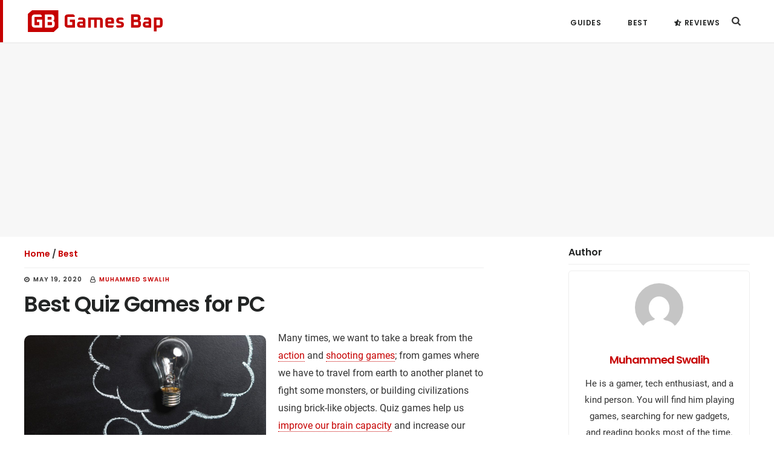

--- FILE ---
content_type: text/css
request_url: https://www.gamesbap.com/wp-content/cache/min/1/wp-content/themes/digital-pro/style.css?ver=1764945937
body_size: 9020
content:
html{font-family:sans-serif;-ms-text-size-adjust:100%;-webkit-text-size-adjust:100%}body{margin:0}article,aside,details,figcaption,figure,footer,header,hgroup,main,nav,section,summary{display:block}audio,canvas,progress,video{display:inline-block;vertical-align:baseline}audio:not([controls]){display:none;height:0}[hidden],template{display:none}a{background:0 0}a:active,a:hover{outline:0}abbr[title]{border-bottom:1px dotted}b,strong{font-weight:600}dfn{font-style:italic}h1{font-size:3.6rem;margin:.67em 0}mark{background:#ff0;color:#5b5e5e}small{font-size:80%}sub,sup{font-size:75%;line-height:0;position:relative;vertical-align:baseline}sup{top:-.5em}sub{bottom:-.25em}img{border:0}svg:not(:root){overflow:hidden}figure{margin:1em 40px}hr{-moz-box-sizing:content-box;box-sizing:content-box;height:0}pre{overflow:auto}code,kbd,pre,samp{font-family:monospace,monospace;font-size:1em}button,input,optgroup,select,textarea{color:inherit;font:inherit;margin:0}button{overflow:visible}button,select{text-transform:none}button,html input[type=button],input[type=reset],input[type=submit]{-webkit-appearance:button;cursor:pointer}button[disabled],html input[disabled]{cursor:default}button::-moz-focus-inner,input::-moz-focus-inner{border:0;padding:0}input{line-height:normal}input[type=checkbox],input[type=radio]{box-sizing:border-box;padding:0}input[type=number]::-webkit-inner-spin-button,input[type=number]::-webkit-outer-spin-button{height:auto}input[type=search]{-webkit-appearance:textfield;-moz-box-sizing:content-box;-webkit-box-sizing:content-box;box-sizing:content-box}input[type=search]::-webkit-search-cancel-button,input[type=search]::-webkit-search-decoration{-webkit-appearance:none}fieldset{border:1px solid silver;margin:0 2px;padding:.35em .625em .75em}legend{border:0;padding:0}textarea{overflow:auto}optgroup{font-weight:600}table{border-collapse:collapse;border-spacing:0}td,th{padding:0}*,input[type="search"]{-webkit-box-sizing:border-box;-moz-box-sizing:border-box;box-sizing:border-box}.author-box:before,.clearfix:before,.entry:before,.entry-content:before,.footer-widgets:before,.nav-primary:before,.nav-secondary:before,.pagination:before,.site-container:before,.site-footer:before,.site-header:before,.site-inner:before,.widget:before,.wrap:before{content:" ";display:table}.author-box:after,.clearfix:after,.entry:after,.entry-content:after,.footer-widgets:after,.nav-primary:after,.nav-secondary:after,.pagination:after,.site-container:after,.site-footer:after,.site-header:after,.site-inner:after,.widget:after,.wrap:after{clear:both;content:" ";display:table}html{font-size:62.5%}body>div{font-size:1.6rem}body{background-color:#fff;color:#333;font-family:'Roboto',sans-serif;font-size:16px;font-size:1.6rem;font-weight:400;line-height:2;margin:0;-webkit-font-smoothing:antialiased}a,button,input:focus,input[type="button"],input[type="reset"],input[type="submit"],textarea:focus,.button,.gallery img,.site-header{-webkit-transition:all 0.2s ease-in-out;-moz-transition:all 0.2s ease-in-out;-ms-transition:all 0.2s ease-in-out;-o-transition:all 0.2s ease-in-out;transition:all 0.2s ease-in-out}::-moz-selection{background-color:#5b5e5e;color:#fff}::selection{background-color:#5b5e5e;color:#fff}a{border-bottom:1px solid #232525;color:#232525;text-decoration:none}a:focus,a:hover{border-bottom:1px solid #e85555;color:#e85555}p{margin:0 0 30px;padding:0}ol,ul{margin:0;padding:0}li{list-style-type:none}b,strong{font-weight:700}small{font-size:14px;font-size:1.4rem}blockquote,cite,em,i{font-style:italic}mark{background-color:#ddd;color:#000}blockquote{margin:40px}blockquote::before{content:"\201C";display:block;font-size:30px;font-size:3rem;height:0;left:-20px;position:relative;top:-10px}hr{border:0;border-collapse:collapse;border-bottom:1px solid #ddd;clear:left;margin:0 0 40px;padding-top:20px}h1,h2,h3,h4,h5,h6{color:#232525;font-family:'Poppins',sans-serif;font-weight:600;letter-spacing:0;line-height:1.2;margin:0 0 20px}h1,h2{letter-spacing:-1px}h1{font-size:36px;font-size:3.6rem}h2{font-size:26px!important;font-size:2.6rem}h3{font-size:20px;font-size:2rem}.comment-respond h3,.entry-comments h3{font-size:36px;font-size:3.6rem;letter-spacing:-1px;margin-bottom:60px;margin-top:100px}h4{font-size:16px;font-size:1.6rem}.entry-content h4{font-size:16px;font-size:1.6rem;letter-spacing:0}h5{font-size:20px;font-size:2rem}h6{font-size:18px;font-size:1.8rem}embed,iframe,img,object,video,.featured-content img.entry-image,.wp-caption{max-width:100%}img{height:auto}img.entry-image{max-width:500px}.full-width-content img.pull{margin-left:-70px;margin-right:-70px;max-width:800px}.gallery{overflow:hidden}.gallery-item{float:left;margin:0 0 28px;text-align:center}.gallery-columns-1 .gallery-item{width:100%}.gallery-columns-2 .gallery-item{width:50%}.gallery-columns-3 .gallery-item{width:33%}.gallery-columns-4 .gallery-item{width:25%}.gallery-columns-5 .gallery-item{width:20%}.gallery-columns-6 .gallery-item{width:16.6666%}.gallery-columns-7 .gallery-item{width:14.2857%}.gallery-columns-8 .gallery-item{width:12.5%}.gallery-columns-9 .gallery-item{width:11.1111%}.gallery-columns-2 .gallery-item:nth-child(2n+1),.gallery-columns-3 .gallery-item:nth-child(3n+1),.gallery-columns-4 .gallery-item:nth-child(4n+1),.gallery-columns-5 .gallery-item:nth-child(5n+1),.gallery-columns-6 .gallery-item:nth-child(6n+1),.gallery-columns-7 .gallery-item:nth-child(7n+1),.gallery-columns-8 .gallery-item:nth-child(8n+1),.gallery-columns-9 .gallery-item:nth-child(9n+1){clear:left}.gallery img{border:1px solid #ddd;height:auto;padding:4px}.gallery img:hover,.gallery img:focus{border:1px solid #999}input,select,textarea{background-color:#f5f5f5;border:1px solid #f5f5f5;color:#5b5e5e;font-family:'Poppins',sans-serif;font-size:18px;font-size:1.8rem;font-weight:300;padding:20px;width:100%}input[type="number"]{background-color:#fff;border:1px solid #5b5e5e;padding:7px}.footer-widgets input,.footer-widgets input:focus{background-color:#fff;border:1px solid #fff}input:focus,textarea:focus{background-color:#eee;border:1px solid #eee}input[type="checkbox"],input[type="image"],input[type="radio"]{width:auto}::-moz-placeholder{color:#999;font-weight:300;opacity:1}::-webkit-input-placeholder{color:#999;font-weight:300}button,input[type="button"],input[type="reset"],input[type="submit"],.button,.entry-content a.button,.textwidget a.button{background-color:#e85555;border-radius:50px;border:none;color:#fff;cursor:pointer;font-family:'Poppins',sans-serif;font-size:14px;font-size:1.4rem;font-weight:500;letter-spacing:.5px;padding:20px 30px;text-transform:uppercase;white-space:normal;width:auto}a.button.small,button.small,input[type="button"].small,input[type="reset"].small,input[type="submit"].small,.entry-content a.button.small,.textwidget a.button.small{font-size:12px;font-size:1.2rem;padding:12px 20px}input[type="submit"],.content input[type="submit"]{font-size:16px;font-size:1.6rem;padding:20px 25px;width:100%}a.more-link{display:inline-block;font-family:'Poppins',sans-serif;font-size:12px;font-size:1.2rem;font-weight:600;letter-spacing:.5px;margin-bottom:10px;text-transform:uppercase}button:hover,button:focus,input:hover[type="button"],input:focus[type="button"],input:hover[type="reset"],input:focus[type="reset"],input:hover[type="submit"],input:focus[type="submit"],.button:focus,.button:hover,.entry-content a.button:focus,.entry-content a.button:hover,.footer-widgets-1 button,.footer-widgets-1 button,.footer-widgets-1 input[type="button"],.footer-widgets-1 input[type="reset"],.footer-widgets-1 input[type="submit"],.footer-widgets-1 .entry-content a.button,.footer-widgets-1 .textwidget a.button,.textwidget a.button:focus,.textwidget a.button:hover{background-color:#232525;border:none;color:#fff;text-align:center;text-decoration:none}.footer-widgets button:focus,.footer-widgets button:hover,.footer-widgets input:focus[type="button"],.footer-widgets input:hover[type="button"],.footer-widgets input:focus[type="reset"],.footer-widgets input:hover[type="reset"],.footer-widgets input:focus[type="submit"],.footer-widgets input:hover[type="submit"],.footer-widgets .entry-content a.button:focus,.footer-widgets .entry-content a.button:hover,.footer-widgets .textwidget a.button:focus,.footer-widgets .textwidget a.button:hover{background-color:#fff;color:#232525;text-decoration:none}.site-container button:disabled,.site-container button:disabled:hover,.site-container input:disabled,.site-container input:disabled:hover,.site-container input[type="button"]:disabled,.site-container input[type="button"]:disabled:hover,.site-container input[type="reset"]:disabled,.site-container input[type="reset"]:disabled:hover,.site-container input[type="submit"]:disabled,.site-container input[type="submit"]:disabled:hover{background-color:#ddd;border-width:0;color:#777;cursor:not-allowed}.button{display:inline-block}input[type="search"]::-webkit-search-cancel-button,input[type="search"]::-webkit-search-results-button{display:none}.error404 .entry-content input[type="search"],.post-password-form input[type="password"]{margin-bottom:15px}.five-sixths,.four-sixths,.one-fourth,.one-half,.one-sixth,.one-third,.three-fourths,.three-sixths,.two-fourths,.two-sixths,.two-thirds{float:left;margin-left:2.564102564102564%}.one-half,.three-sixths,.two-fourths{width:48.717948717948715%}.one-third,.two-sixths{width:31.623931623931625%}.four-sixths,.two-thirds{width:65.81196581196582%}.one-fourth{width:23.076923076923077%}.three-fourths{width:74.35897435897436%}.one-sixth{width:14.52991452991453%}.five-sixths{width:82.90598290598291%}.first{clear:both;margin-left:0}table{border-collapse:collapse;border-spacing:0;line-height:2;margin-bottom:40px;width:100%}tbody{border-bottom:1px solid #ddd}td,th{text-align:left}td{border-top:1px solid #ddd;padding:6px 0}th{font-weight:400}.screen-reader-shortcut,.screen-reader-text,.screen-reader-text span{background-color:#fff;border:0;clip:rect(0,0,0,0);color:#232525;height:1px;overflow:hidden;position:absolute!important;width:1px;word-wrap:normal!important}.genesis-nav-menu .search input[type="submit"]:focus,.screen-reader-shortcut:focus,.screen-reader-text:focus,.widget_search input[type="submit"]:focus{border:1px solid #5b5e5e;clip:auto!important;display:block;font-size:18px;font-size:1.8rem;font-weight:700;height:auto;padding:20px;text-decoration:none;width:auto;z-index:100000}.more-link{position:relative}.site-container{-webkit-animation:fadein 1s;-moz-animation:fadein 1s;-ms-animation:fadein 1s;-o-animation:fadein 1s;animation:fadein 1s}.digital-landing .site-container{margin:0 auto;max-width:800px}@keyframes fadein{from{opacity:0}to{opacity:1}}@-moz-keyframes fadein{from{opacity:0}to{opacity:1}}@-webkit-keyframes fadein{from{opacity:0}to{opacity:1}}@-ms-keyframes fadein{from{opacity:0}to{opacity:1}}@-o-keyframes fadein{from{opacity:0}to{opacity:1}}.site-inner{background-color:#fff;clear:both;margin:90px auto 0;padding:10% 40px;max-width:1280px}.digital-landing .site-inner,.front-page .site-inner{margin-top:0}.avatar{border-radius:50%;float:left}.after-entry .avatar{float:right;height:180px;margin-bottom:30px;margin-left:30px;width:180px}.alignleft .avatar,.author-box .avatar{margin-right:30px}.alignright .avatar{margin-left:30px}.author-box .avatar{display:inline-block;float:none;height:80px;margin:0 auto 20px;width:80px;border-radius:50%}.comment .avatar{margin:0 16px 24px 0}.archive-description,.author-box{border-bottom:1px solid #eee;margin-bottom:10%;padding-bottom:10%;text-align:center}.archive-description p,.archive-description .archive-title,.author-box,.author-box p,.author-box .author-box-title{margin-left:auto;margin-right:auto;max-width:760px}.breadcrumb{border-bottom:1px solid #eee;font-size:14px;font-size:1.4rem;margin:0 auto 10px 0;max-width:760px;padding-bottom:10px}.author-box{font-size:18px;font-size:1.8rem}.single .author-box{border-top:1px solid #eee;padding-top:10%}.archive-description p:last-child,.author-box p:last-child{margin-bottom:0}.search-form{overflow:hidden;position:relative}.search-form input{-webkit-appearance:none}.search-form input[type="submit"]{border:0;clip:rect(0,0,0,0);height:1px;margin:-1px;padding:0;position:absolute;width:1px}.widget_search .search-form input[type="submit"]:focus{border-radius:0;margin-top:0;padding:17px 20px;right:0;top:0}.error404 .content .search-form{margin-bottom:40px}.error404 .content .search-form input[type="search"]{margin-right:10px;outline-offset:-1px;width:auto}.error404 .content .search-form input[type="submit"]{height:auto;padding:20px;position:static;width:auto}.archive-title,.author-box-title{font-size:30px;font-size:3rem;letter-spacing:-1px;margin-bottom:10px}.search .archive-title{margin-bottom:0}.entry-title,.page.page-template-page_blog .entry-title{font-size:36px;font-size:3.6rem;letter-spacing:-1px;word-wrap:break-word}.page .entry-title,.single .entry-title{font-size:36px;font-size:3.6rem;font-weight:600;letter-spacing:-1px}.error404 .entry-title{margin-left:auto;margin-right:auto;max-width:760px}.content .entry-title a,.content .entry-title a:focus,.content .entry-title a:hover{border-bottom:none;color:#232525}.content .entry-title a:focus,.content .entry-title a:hover{color:#e85555}.widget-title{font-size:22px;font-size:2.2rem;letter-spacing:-1px;margin-bottom:20px;text-transform:uppercase}.widget-title.center{margin-bottom:10%;text-align:center}a.aligncenter img{display:block;margin:0 auto}a.alignnone{display:inline-block}.alignleft{float:left;text-align:left}.alignright{float:right;text-align:right}a.alignleft,a.alignnone,a.alignright{max-width:50%}img.centered,.aligncenter{display:block;margin:0 auto 30px}img.alignnone,.alignnone{margin-bottom:12px}a.alignleft,img.alignleft,.wp-caption.alignleft{margin:0 60px 30px 0}a.alignright,img.alignright,.wp-caption.alignright{margin:0 0 30px 60px}img.alignleft.entry-image,img.alignright.entry-image{margin-bottom:0}.entry-content figure{margin:0}.wp-caption-text{font-size:16px;font-size:1.6rem;font-weight:700;text-align:center}.entry-content p.wp-caption-text{margin-bottom:0}.gallery-caption,.entry-content .gallery-caption{margin:0 0 10px}.wp-audio-shortcode,.wp-playlist,.wp-video{margin-bottom:30px}a[rel~="attachment"],a[rel~="attachment"]:hover,.gallery-item a,.wp-audio-shortcode a,.wp-audio-shortcode a:hover,.wp-caption a,.wp-caption a:hover,.wp-playlist a,.wp-playlist a:hover,.wp-video a,.wp-video a:hover{border-width:0!important}.widget{word-wrap:break-word}.widget ol>li{list-style-position:inside;list-style-type:decimal;padding-left:20px;text-indent:-20px}.widget li li{border:0;margin:0 0 0 30px;padding:0}.widget_calendar table{width:100%}.widget_calendar td,.widget_calendar th{text-align:center}.featured-content a{border-width:0}.featured-content.widget .entry{padding-bottom:60px}.featured-content.widget .entry:last-child{border-bottom-width:0;margin-bottom:0;padding-bottom:0}.featured-content .entry p{font-size:18px;font-size:1.8rem}.featured-content p.entry-meta{font-family:"Poppins",sans-serif;font-size:10px;font-size:1rem;font-weight:400;letter-spacing:1px;text-transform:uppercase}.featuredpost .entry-title,.featured-content.widget .entry-title{font-size:24px;font-size:2.4rem;letter-spacing:.5px;text-transform:uppercase}.featured-content .more-link{border-width:1px}.enews-widget ::-moz-placeholder{font-family:'Poppins',sans-serif;font-size:14px;font-size:1.4rem;font-weight:400;letter-spacing:.5px;text-transform:uppercase}.enews-widget ::-webkit-input-placeholder{font-family:'Poppins',sans-serif;font-size:14px;font-size:1.4rem;font-weight:400;letter-spacing:.5px;text-transform:uppercase}.enews-widget input{font-family:'Poppins',sans-serif;font-size:14px;font-size:1.4rem;font-weight:400;letter-spacing:.5px;text-transform:uppercase;margin-bottom:30px;text-align:center}.sidebar .enews-widget input{margin-bottom:10px}.enews-widget input[type="submit"]{font-size:16px;font-size:1.6rem;font-weight:500;margin-bottom:0}.enews-widget p{margin-bottom:20px}.enews form+p{line-height:1.5;margin-top:30px}.content .share-after{margin-bottom:20px}.content a.count,.content a.count:hover,.content a.count:focus,.content a.share,.content a.share:hover,.content a.share:focus{border:none;font-weight:400}.content .share-filled .share{border-radius:0}.content .share-filled .count{border-radius:0}.content .share-filled .facebook .count,.content .share-filled .facebook .count:hover,.content .share-filled .googlePlus .count,.content .share-filled .googlePlus .count:hover,.content .share-filled .linkedin .count,.content .share-filled .linkedin .count:hover,.content .share-filled .pinterest .count,.content .share-filled .pinterest .count:hover,.content .share-filled .stumbleupon .count,.content .share-filled .stumbleupon .count:hover,.content .share-filled .twitter .count,.content .share-filled .twitter .count:hover{color:#5b5e5e;border:1px solid #5b5e5e}.content .share-filled .facebook .share,.content .share-filled .facebook:hover .count,.content .share-filled .googlePlus .share,.content .share-filled .googlePlus:hover .count,.content .share-filled .linkedin .share,.content .share-filled .linkedin:hover .count,.content .share-filled .pinterest .share,.content .share-filled .pinterest:hover .count,.content .share-filled .stumbleupon .share,.content .share-filled .stumbleupon:hover .count,.content .share-filled .twitter .share,.content .share-filled .twitter:hover .count{background:#5b5e5e!important}.content .share-filled .facebook:hover .count,.content .share-filled .googlePlus:hover .count,.content .share-filled .linkedin:hover .count,.content .share-filled .pinterest:hover .count,.content .share-filled .stumbleupon:hover .count,.content .share-filled .twitter:hover .count{color:#fff}#wpstats{display:none}.genesis-skip-link{margin:0}.genesis-skip-link li{height:0;width:0;list-style:none}:focus{color:#232525;outline:#ddd solid 1px}.site-header{background-color:#fff;border-bottom:1px solid transparent;padding:28px 30px;position:fixed;top:0;width:100%;z-index:999}.site-header.shrink{border-color:#eee;padding:18px 30px}.admin-bar .site-header{top:32px}.title-area{float:left;margin-top:8px}.site-title{font-family:'Poppins',sans-serif;font-size:20px;font-size:2rem;font-weight:700;line-height:1;margin-bottom:0;text-transform:uppercase}.site-title a,.site-title a:hover,.site-title a:focus{border-bottom-width:0;color:#232525}.header-image .nav-primary:not(button){margin-top:22px}.header-image .site-header{padding:9px 40px}.header-image .site-header.shrink{padding:0 40px}.header-image .site-title{display:block;text-indent:-9999px}.header-image .site-title>a{background-position:center center!important;background-size:contain!important;float:left;min-height:70px;width:225px}.header-image .title-area{margin:0}.site-description{display:block;height:0;margin-bottom:0;text-indent:-9999px}.genesis-nav-menu{clear:both;line-height:1;width:100%}.genesis-nav-menu .menu-item{display:inline-block;text-align:left}.genesis-nav-menu a{border-bottom-width:0;color:#232525;display:block;font-family:'Poppins',sans-serif;font-size:12px;font-size:1.2rem;font-weight:600;letter-spacing:.5px;padding:10px;text-transform:uppercase}.genesis-nav-menu a:focus,.genesis-nav-menu a:hover,.genesis-nav-menu .current-menu-item>a{color:#e85555}.genesis-nav-menu .sub-menu{background-color:#fff;left:-9999px;opacity:0;position:absolute}.genesis-nav-menu .sub-menu,.genesis-nav-menu .sub-menu a{width:180px}.genesis-nav-menu .sub-menu .sub-menu{margin:-44px 0 0 179px}.genesis-nav-menu .sub-menu a{border:1px solid #eee;border-top:0;padding:15px;position:relative}.genesis-nav-menu .menu-item:hover{position:static}.genesis-nav-menu .menu-item:hover>.sub-menu{left:auto;opacity:1}.menu .menu-item:focus{position:static}.menu .menu-item>a:focus+ul.sub-menu,.menu .menu-item.sfHover>ul.sub-menu{left:auto;opacity:1}.menu-toggle,.sub-menu-toggle{display:none;visibility:hidden}.nav-primary{float:right;margin-top:2px}.nav-primary .genesis-nav-menu li.last a{padding-right:0}.nav-primary .sub-menu{border-top:1px solid #ddd}.nav-primary .genesis-nav-menu li li{margin-left:0}.nav-secondary{margin-top:10px}.nav-secondary .genesis-nav-menu a{padding:0;margin-left:10px;margin-right:10px}.content-sidebar .content,.sidebar-content .content{width:65%}.content-sidebar .content{float:left;margin-right:5%}.sidebar-content .content{float:right}.page .content,.single .content{overflow:hidden}.digital-landing .content{max-width:800px;padding-bottom:5%;padding-top:5%}.entry,.page.page-template-page_blog .entry{border-bottom:1px solid #eee;margin-bottom:10%;padding-bottom:10%}.page .entry,.single .entry{border-bottom:none;margin-bottom:0;padding-bottom:0}.page .entry-content,.single .entry-content{margin-left:0;margin-right:auto;max-width:760px}.page.page-template-page_blog .entry-content{max-width:none}.entry-content p:last-child{margin-bottom:0}.entry-content ol,.entry-content ul{margin-bottom:30px;margin-left:40px}.entry-content ol>li{list-style-type:decimal}.entry-content ul>li{list-style-type:disc}.entry-content ol ol,.entry-content ul ul{margin-bottom:0}.single .entry-content p.intro{color:#232525;display:block;font-size:20px;font-size:2rem;font-style:italic}.single .entry-content p.intro:after{border-bottom:1px solid #232525;content:"";display:block;margin-bottom:40px;padding-bottom:40px;width:10%}p.entry-meta{font-family:'Poppins',sans-serif;font-size:10px;font-size:1rem;font-weight:600;letter-spacing:1px;margin-bottom:10px;text-transform:uppercase}.entry-meta a,.entry-meta a:focus,.entry-meta a:hover{border-bottom-width:0}.page .entry-header,.single .entry-header{margin:0 auto 0 0;max-width:760px}.page.page-template-page_blog .entry-header{max-width:none}.entry-footer{margin:0 auto 60px 0;max-width:760px}.after-entry{border:1px solid #eee;margin:0 auto 10% 0;max-width:760px;overflow:hidden;padding:40px}.after-entry .widget{margin-bottom:40px}.after-entry .widget-title{font-size:24px;font-size:2.4rem;font-weight:700;letter-spacing:-1px;margin-bottom:30px}.after-entry p:last-child,.after-entry .widget:last-child{margin-bottom:0}.after-entry ol,.after-entry ul{margin-bottom:30px;margin-left:40px}.after-entry ol>li{list-style-type:decimal}.after-entry ul>li{list-style-type:disc}.pagination{clear:both;font-family:'Poppins',sans-serif;font-size:12px;font-size:1.2rem;font-weight:600;letter-spacing:.5px;margin-left:auto;margin-right:auto;margin-top:5%;text-transform:uppercase}.pagination a{border-bottom:1px solid #232525}.pagination a:focus,.pagination a:hover{border-bottom:1px solid #e85555}.adjacent-entry-pagination{margin-bottom:0}.archive-pagination li{display:inline}.archive-pagination li a{background-color:#232525;border:1px solid #232525;color:#fff;cursor:pointer;display:inline-block;margin-bottom:4px;padding:8px 12px}.archive-pagination li a:focus,.archive-pagination li a:hover,.archive-pagination .active a{background-color:#e85555;border:1px solid #e85555;color:#fff}.content-sidebar .sidebar,.sidebar-content .sidebar{width:30%}.content-sidebar .sidebar{float:right}.sidebar-content .sidebar{float:left}.sidebar .widgettitle{font-family:'Poppins',sans-serif;font-size:12px;font-size:1.2rem;font-weight:700;letter-spacing:1px;margin-bottom:10px;text-transform:uppercase}.sidebar .widget{margin-bottom:80px}.sidebar p:last-child,.sidebar .ul li:last-child,.sidebar .widget:last-child{margin-bottom:0}.sidebar ul li{margin-bottom:10px}.sidebar p:last-child{margin-bottom:0}.entry-pings,.comment-respond,.entry-comments{margin:0 auto;max-width:760px}p.comment-meta,.entry-comments .comment,.entry-comments .comment-reply{margin-bottom:40px}.comment-header{font-size:18px;font-size:1.8rem;line-height:1.5}.entry-pings .reply{display:none}.entry-comments .comment{border-bottom:1px solid #eee}.entry-comments .comment:last-child{margin-bottom:0}p.comment-form-comment{margin-bottom:20px}p.form-submit,.entry-comments .children .comment,.entry-comments .comment-author{margin:0}.entry-comments .comment{clear:both}.entry-comments .children .comment{border:none}.comment-list li{list-style-type:none}.comment-list ul.children{margin-left:40px}.footer-widgets{background-color:#232525;border-top:5px solid #fff;clear:both;text-align:center}.footer-widgets-1,.footer-widgets-2,.footer-widgets-3{float:left;padding:90px 4%}.footer-widgets-1{background-color:#e85555;text-align:right;width:25%}.footer-widgets-2{text-align:left;width:39.8%}.footer-widgets-3{padding-left:0;text-align:left;width:35%}.footer-widgets .widget{margin-bottom:30px}.footer-widgets h1,.footer-widgets h2,.footer-widgets h3,.footer-widgets h4,.footer-widgets h5,.footer-widgets h6{color:#fff}.footer-widgets p{margin-bottom:5px}.footer-widgets p:last-child,.footer-widgets .widget:last-child{margin-bottom:0}.footer-widgets .widget-title{font-size:22px;font-size:2.2rem;letter-spacing:-1px}.footer-widgets,.footer-widgets a,.footer-widgets p,.footer-widgets .widget-title{color:#fff}.footer-widgets a{border-bottom-width:0;font-family:'Poppins',sans-serif;font-size:14px;font-size:1.4rem;font-weight:600;letter-spacing:.5px;text-transform:uppercase}.footer-widgets a:focus,.footer-widgets a:hover{color:#e85555;text-decoration:underline}.footer-widgets .footer-widgets-1 a:focus,.footer-widgets .footer-widgets-1 a:hover{color:#232525}.footer-widgets .simple-social-icons ul{margin-top:10px!important}.footer-widgets .simple-social-icons ul li{margin:0 12px 12px 0!important}.footer-widgets .simple-social-icons ul li a{padding:15px!important}.site-footer{padding:28px;text-align:center}.site-footer a,.site-footer p{border-bottom-width:0;color:#333}.site-footer a:focus,.site-footer a:hover{color:#e85555;text-decoration:underline}.site-footer p{font-size:14px;font-size:1.4rem;margin-bottom:0}.js .fadeup-effect{opacity:0;overflow:hidden;-webkit-animation-duration:1s;animation-duration:1s;-webkit-animation-fill-mode:both;animation-fill-mode:both;-webkit-animation-timing-function:ease-in-out;animation-timing-function:ease-in-out}@-webkit-keyframes fadeInUp{from{opacity:0;-webkit-transform:translateY(20px)}to{opacity:1;-webkit-transform:translateY(0)}}@keyframes fadeInUp{from{opacity:0;transform:translateY(20px)}to{opacity:1;transform:translateY(0)}}.fadeInUp{-webkit-animation-name:fadeInUp;animation-name:fadeInUp}@media only screen and (min-width:801px){.footer-widgets .wrap{display:-webkit-flex;display:-ms-flexbox;display:flex;-webkit-flex-wrap:wrap;-ms-flex-wrap:wrap;flex-wrap:wrap}}@media only screen and (max-width:800px){.site-inner{margin-top:0}.content-sidebar .content,.content-sidebar .sidebar,.footer-widgets-1,.footer-widgets-2,.footer-widgets-3,.header-image .site-title>a,.js .genesis-nav-menu .sub-menu,.js .genesis-nav-menu .sub-menu a,.sidebar-content .content,.sidebar-content .sidebar,.site-header{width:100%}.footer-widgets-1,.footer-widgets-2,.footer-widgets-3,.site-footer,.site-inner{padding:8%}.site-header,.site-header.shrink{position:fixed;text-align:center;padding:20px 8%}.header-image .nav-primary:not(button){background:#fff;margin-top:0;padding-bottom:20px}.content-sidebar .content,.content-sidebar .sidebar,.nav-primary,.sidebar-content .content,.sidebar-content .sidebar,.title-area{float:none}.js .nav-primary .sub-menu a{background:none;border:none}.js .site-header nav .wrap{padding:0}nav.genesis-responsive-menu{display:none;position:relative}.genesis-skip-link .skip-link-hidden{display:none;visibility:hidden}.menu-toggle,.sub-menu-toggle{border-width:0;background:transparent;color:#232525;display:block;margin:0 auto;outline-offset:-1px;overflow:hidden;text-align:center;visibility:visible}.menu-toggle:focus,.menu-toggle:hover,.sub-menu-toggle:focus,.sub-menu-toggle:hover{background:transparent;color:#e85555;border-width:0}.menu-toggle{line-height:20px;margin-top:10px;padding:10px 30px;position:relative;z-index:1000;width:100%}.menu-toggle::before{font-size:2em;margin-right:10px;text-rendering:auto;vertical-align:middle}.sub-menu-toggle{float:right;padding:14px 10px 13px;position:absolute;right:0;top:0;z-index:100}.sub-menu-toggle::before{display:inline-block;text-rendering:auto;-webkit-transform:rotate(0);-ms-transform:rotate(0);transform:rotate(0);-webkit-transition:transform .25s ease-in-out;-ms-transition:transform .25s ease-in-out;transition:transform .25s ease-in-out}.sub-menu-toggle.activated::before{-webkit-transform:rotate(180deg);-ms-transform:rotate(180deg);transform:rotate(180deg)}.genesis-responsive-menu .genesis-nav-menu .menu-item{display:block;float:none;position:relative;text-align:left}.genesis-responsive-menu .genesis-nav-menu .menu-item:focus,.genesis-responsive-menu .genesis-nav-menu .menu-item:hover{position:relative}.genesis-responsive-menu .genesis-nav-menu a:focus,.genesis-responsive-menu .genesis-nav-menu a:hover{color:#e85555}.genesis-responsive-menu .genesis-nav-menu .menu-item a:focus{outline:thin solid #ddd;outline-offset:-1px}.genesis-responsive-menu .genesis-nav-menu .menu-item a{border:none;margin-bottom:1px;padding:16px 0 16px 10px;width:100%}.genesis-responsive-menu .genesis-nav-menu .sub-menu{border:none}.genesis-responsive-menu .genesis-nav-menu .menu-item>a:focus ul.sub-menu,.genesis-responsive-menu .genesis-nav-menu .menu-item>a:focus ul.sub-menu .sub-menu{left:0;margin-left:0}.genesis-responsive-menu .genesis-nav-menu>.menu-item-has-children>a::after{content:none}.genesis-responsive-menu .genesis-nav-menu .sub-menu{clear:both;display:none;margin:0;opacity:1;padding-left:15px;position:static;width:100%}.genesis-responsive-menu .genesis-nav-menu .sub-menu .sub-menu{margin:0}.content{margin-bottom:0;margin-top:0}.page .entry-header,.single .entry-header{max-width:100%}.entry-content{margin-left:0;margin-right:0}.entry-header{clear:both;margin:0}img.alignleft.entry-image,img.alignright.entry-image,.full-width-content img.pull{margin-left:0;margin-right:0}img.alignleft.entry-image,img.alignright.entry-image{display:block;float:left;margin-bottom:30px;max-width:100%}.comment-list ul.children{margin-left:0}.footer-widgets-1,.page .entry-header,.single .entry-header{text-align:left}}@media only screen and (max-width:600px){.page .entry-title,.single .entry-title{font-size:26px;font-size:2.6rem;letter-spacing:-1px}.breadcrumb{font-size:1.2rem;margin-bottom:5px!important;padding-bottom:0}.site-inner{padding-top:50px}.featured-image{margin-top:0!important}.gallery-item{float:none}.gallery-columns-2 .gallery-item,.gallery-columns-3 .gallery-item,.gallery-columns-4 .gallery-item,.gallery-columns-5 .gallery-item,.gallery-columns-6 .gallery-item,.gallery-columns-7 .gallery-item,.gallery-columns-8 .gallery-item,.gallery-columns-9 .gallery-item{width:100%}.five-sixths,.four-sixths,.one-fourth,.one-half,.one-sixth,.one-third,.three-fourths,.three-sixths,.two-fourths,.two-sixths,.two-thirds{float:none;margin-left:0;width:100%}}.widget_eu_cookie_law_widget{animation:none!important}@media screen and (min-width:801px){.widget_eu_cookie_law_widget{left:auto!important;width:450px!important}}#eu-cookie-law.negative{background-color:#c60000!important;color:#fff!important;border-radius:5px;padding:20px}#eu-cookie-law.negative input{border:none!important;width:150px;background:#ffffff!important;color:#c60000!important}@media (max-width:600px){#eu-cookie-law input.accept{position:inherit!important}#menu-pages .menu-item{padding:16px 0}}#eu-cookie-law.negative a{font-family:'Roboto',sans-serif!important;font-size:12px!important;font-weight:normal!important;letter-spacing:0!important;text-transform:none!important}body{font-family:'Roboto',sans-serif;line-height:1.85}.site-container{animation:none}.site-inner{min-height:100vh}a{border-bottom:none;color:#c60000}a:hover{border-bottom:none;color:#940101}.entry-title a{color:#c60000!important}.entry-content p a,.entry-categories a,.entry-tags a{border-bottom:1px dotted}.entry-content img{margin-top:20px;margin-bottom:20px;border-radius:10px}code{background:#f9f9f9;padding:5px 10px;border-radius:5px}.wp-block-code{border:1px solid #ddd;border-radius:5px;background:#f9f9f9}.entry-meta{font-size:1rem!important}.wp-caption-text{font-size:1.2rem;font-weight:400;text-align:right;color:#333}.single .author-box{padding:20px;border:1px solid #eee;border-radius:5px}.author-box p{font-size:1.5rem}.wp-block-button__link{font-size:16px!important;font-family:Poppins;padding:8px 18px!important}.wp-block-buttons .wp-block-button:last-child{margin-bottom:25px}.wp-block-embed{margin-bottom:2em!important}.wp-block-embed-youtube .wp-block-embed__wrapper{margin-bottom:20px}.wp-block-embed-youtube iframe{width:100%;border-radius:10px}.embed-youtube iframe{width:100%;border-radius:10px}.twitter-tweet{margin-left:auto;margin-right:auto}.has-drop-cap:not(:focus):first-letter{font-size:6em;font-weight:400!important}.entry-content table{margin-bottom:0}.wp-block-table{overflow-x:auto;border:2px solid #ddd;border-radius:5px}.wp-block-table th{font-weight:700;color:#c60000;font-family:Poppins}.wp-block-table td,.wp-block-table th{padding:10px}.embed-youtube{position:relative;padding-bottom:56.25%;padding-top:25px;height:0}.embed-youtube iframe{position:absolute;top:0;left:0;width:100%;height:100%}.entry-content ol{counter-reset:item}.entry-content ol li{list-style:none;counter-increment:item;margin-bottom:5px}.entry-content ol li:before{content:counter(item);display:inline-block;color:#fff;width:1.7em;margin-right:10px;font-size:15px;font-weight:700;background:#c60000;border-radius:50%;text-align:center}.entry-content ol ul li{list-style:disc;counter-increment:none}.entry-content ol ul li:before{content:none}.entry-content ol ul{margin-bottom:10px;margin-top:10px}.gbap-info{padding:10px;margin-bottom:20px;border:1px solid #ddd;border-radius:10px}.gbap-info:before{content:"\f705";font-family:gbpicons;padding-right:10px;color:#c60000;vertical-align:bottom}.user-review-title:before{content:"\f2c0";display:inline-block;-webkit-font-smoothing:antialiased;font:normal 22px/1 'gbpicons';color:#c60000;padding-right:10px;vertical-align:bottom}.site-header .search-form input[type="search"]{text-align:left;position:relative;width:1px;height:32px;padding:8px 15px;border:none;border-radius:4px;background-color:transparent;font-size:13px;cursor:pointer;-webkit-transition:width 500ms ease,background 400ms ease;transition:width 500ms ease,background 400ms ease}.site-header .search-form input[type="search"]:focus{width:280px;outline:0;background-color:#f7f7f7;cursor:text}.site-header .search-form:before{content:"\f50d";font-family:gbpicons;font-size:20px;position:absolute;color:#333;font-size:16px}@media only screen and (max-width:800px){.menu-toggle:before{content:"\f0c9";font-family:gbpicons;font-size:16px;margin-right:0}.sub-menu-toggle:after{content:"\f107";font-family:gbpicons;display:inline-block;-webkit-font-smoothing:antialiased;padding-left:5px;vertical-align:bottom}.header-image .title-area{margin:0;width:70%;display:inline-block;height:25px}.widget-area.header-widget-area{width:15%;display:inline-block;float:right}.menu-toggle{margin-top:0;line-height:34px;padding:0;width:32px;display:inline-block;float:left;position:absolute;left:20px}.site-title a{min-height:25px!important}.header-image .site-header{padding:5px 0!important;text-align:center;border-bottom:1px solid #eee;height:46px}.site-header .search-form{overflow:inherit;position:absolute;right:15px}.site-header .search-form input[type="search"]:focus{width:80vw}#genesis-nav-primary{display:none;border-bottom:1px solid #eee;z-index:9;border-left:5px solid #c60000;margin-left:-5px}.wp-block-jetpack-contact-form .grunion-field-width-50-wrap{flex:0 0 100%!important}}.wp-block-button__link{font-size:16px!important;text-transform:none}.contact-form input[type='radio'],.contact-form input[type='checkbox']{vertical-align:baseline!important;margin-bottom:0!important;margin-right:5px}#jp-relatedposts .jp-relatedposts-items-visual .jp-relatedposts-post{opacity:1}.jp-relatedposts-post-img{border-radius:10px}.jp-relatedposts-post-title{font-family:Poppins;margin-top:10px;margin-bottom:20px;line-height:1.5}@media only screen and (min-width:901px){.sidebar .jp-relatedposts-post{width:300px!important;padding-right:0!important}.single .content-sidebar-wrap{display:flex}.single #genesis-content{flex:1}#text-5{position:sticky;position:-webkit-sticky;top:100px;bottom:0;height:90vh;overflow-y:auto;overflow-x:hidden}.sidebar .jp-relatedposts-post{width:300px!important;padding-right:0!important}.content-sidebar .sidebar,.sidebar-content .sidebar{width:300px}}@media only screen and (max-width:900px){.content-sidebar .content,.content-sidebar .sidebar,.sidebar-content .content,.sidebar-content .sidebar{width:100%;float:none}}@media (max-width:640px){.sidebar .jp-relatedposts-post{width:100%!important;padding-right:0!important}}.sidebar ::-webkit-scrollbar{display:none}#text-5{-ms-overflow-style:none;scrollbar-width:none}.sidebar .widgettitle{font-family:'Poppins',sans-serif;font-size:16px;font-size:1.6rem;font-weight:600;letter-spacing:0;padding-bottom:10px;margin-bottom:10px;border-bottom:1px solid #eee;text-transform:none}#text-5 .widgettitle:before{content:"\f09e";font-family:gbpicons;padding-right:10px}.adjacent-link{color:#fff}.post-navigation{display:flex;max-width:760px;margin-bottom:50px}.pagination-prev,.pagination-next{display:inline-block;margin:10px;background:#c60000;padding:10px 15px;border-radius:5px;font-family:'Poppins'}.pagination-prev .adjacent-link:before,#infinite-handle span:before{content:"\f104";font-family:gbpicons;padding-right:10px}.pagination-next .adjacent-link:after{content:"\f105";font-family:gbpicons;padding-left:10px}#infinite-handle{clear:both}#infinite-handle span{background:#c60000;font-size:13px;padding:10px 20px;border-radius:3px;font-family:Poppins}.teaser img{width:100%}.entry-title-link{font-size:16px;letter-spacing:0}.entry-image-link img{margin-bottom:10px!important}.teaser,.feature{border-bottom:none;margin-bottom:20px;padding-bottom:0}.teaser .entry-meta{margin-bottom:0}.teaser h2{line-height:1}.teaser .entry-author-name,.teaser .entry-modified-time{color:#777}.header-image .site-header{padding:0 40px;border-left:5px solid #c60000;border-bottom:1px solid #eee}.site-footer p{font-size:1.1rem;color:#333}.footer-social-icons ul li{display:inline-block;border:1px solid #fff!important;margin-right:5px!important;border-radius:100%;padding:10px!important;width:46px;height:46px}.footer-social-icons .gbpicons:before{font-size:24px}.footer-social-title{font-size:10px!important;font-weight:400;text-transform:capitalize;letter-spacing:0}#subscribe-email input{width:65%!important;height:70px;font-size:15px;float:left;border-radius:10px 0 0 10px}#subscribe-submit button{width:35%;height:70px;border-radius:0 10px 10px 0}@media only screen and (max-width:1300px){#subscribe-email input{width:50%!important}#subscribe-submit button{width:50%;padding:10px}}@media only screen and (max-width:800px){.entry-image{width:100%}.gbp-home-banner{background-size:800px!important}.front-page-1 .wrap{padding-top:0}.header-image .site-title a{margin-top:4px}}input{background-color:#fff;font-family:poppins;border-radius:10px}.breadcrumb{font-family:Poppins}.pagination li a{border-radius:3px;margin-right:3px}.genesis-nav-menu .menu-item{margin:0 10px}@media only screen and (min-width:801px){.gbp-hh{padding:40px;width:30%}.wp-block-jetpack-contact-form input{border-radius:10px}.contact-form{padding:38px;border-radius:10px;box-shadow:0 15px 45px rgba(16,30,54,.15);margin-bottom:50px}.site-header .search-form{overflow:inherit}.header-widget-area{float:right;margin-top:20px}.single .site-inner{padding:0 40px 40px 40px;margin-top:16px}.wp-block-embed-youtube iframe,.embed-youtube iframe{min-height:428px}.game-details{float:left;display:inline-block;width:50%;height:700px;margin-right:30px!important;margin-bottom:30px!important}.featured-image{max-width:400px;float:left;margin:10px 20px 0 0!important}.jp-relatedposts-post-img{height:171px!important}#gridcontainer{flex-direction:row!important}}#menu-item-1316 a:before{content:"\f123";font-family:gbpicons;padding-right:5px;vertical-align:bottom}.grey-note{display:block;background:#f2f2f2;padding:20px;border-left:5px solid #ddd;margin-bottom:20px}.grey-note:before{content:"\f0f6";display:inline-block;-webkit-font-smoothing:antialiased;font:normal 24px/1 'gbpicons';color:#ea501c;padding-right:15px;vertical-align:bottom}.yellow-warning{display:block;background:rgba(255,214,0,.77);padding:20px;border-left:5px solid #d4b100;margin-bottom:20px}.orange-button{color:#fff;background:#ea501c;padding:10px 15px;border-radius:5px}.orange-button a{color:#fff}.orange-button:hover{background:#e0400e}.archive img.alignright.entry-image,.home img.alignright.entry-image,.search img.alignright.entry-image{border-radius:10px}.error404 .content .search-form input[type="search"]{margin-right:0;width:70%}.error404 .content .search-form input[type="submit"]{height:70px;width:30%;height:60px}.error404 .entry-title{margin-left:0}.category-31 .archive-title:before{content:"\f123";font-family:gbpicons;padding-right:10px;color:#c60000;vertical-align:bottom}.category-4 .archive-title:before{content:"\f11e";font-family:gbpicons;padding-right:10px;color:#c60000;vertical-align:bottom}.category-34 .archive-title:before{content:"\f1b3";font-family:gbpicons;padding-right:10px;color:#c60000;vertical-align:bottom}.avatar{border-radius:0}.author-box-title{display:block;font-size:18px;font-family:"Poppins",sans-serif;font-weight:600}.breadcrumb-link:hover{color:#fff}.gbp-img-center img{display:block;margin-right:auto;margin-left:auto}.gbp-facts{padding:20px;border:2px solid #ddd;border-radius:5px;margin:0 0 20px 0!important}.gbp-facts li{list-style-type:none!important;margin-bottom:5px}.gbp-facts li:before{content:"\f105";font-family:gbpicons;display:inline-block;color:#fff;width:1.7em;margin-right:10px;font-size:15px;background:#c60000;border-radius:50%;vertical-align:bottom;text-align:center}.game-item img{margin:0;border-radius:5px}.game-item .wp-block-columns{border:2px solid #c60000;background:#c60000;border-radius:5px;height:64px}.game-item .wp-block-column{margin-top:auto;margin-bottom:auto;font-size:13px;font-family:Poppins;color:#fff}.google-play-btn a:before{content:"\f17b";font-family:gbpicons;padding-right:10px;vertical-align:bottom}@media (max-width:599px){.wp-block-column.game-item-img{flex-basis:33.33%!important}.wp-block-column.game-item-txt{flex-basis:66.66%!important}}.home .widget-area{animation:none;opacity:1}.front-page .site-inner{padding-top:20px}.gbp-home-banner{padding:30px;width:100%;background:url(https://i0.wp.com/www.gamesbap.com/wp-content/uploads/2017/11/Games.jpg);background-size:1000px;border-radius:10px;color:#fff}.gbp-hh{height:auto;font-family:Poppins,sans-serif}.gbp-hh a{display:inline-block;background:#fff;padding:5px 15px;margin-top:20px;border-radius:5px}.gbp-hh a:after{content:"\f105";font-family:gbpicons;padding-left:10px;font-size:16px;font-weight:700}.gbph-head{display:block;font-size:30px;font-weight:600;line-height:1.4}.front-page-1{height:auto!important}.gbp-fdt{float:right;font-size:14px;border:2px solid #fff;color:#fff;padding:0 10px;border-radius:20px}.gbp-fdt:before{content:"\f661";font-family:gbpicons;vertical-align:bottom;font-size:13px;padding-right:5px;font-weight:700}.news-sec-title,.guides-sec-title,.best-sec-title,.gl-sec-title,.latest-title,.review-sec-title{margin-top:50px;padding-bottom:10px}.latest-title{color:#c60000;border-bottom:1px solid #eee;margin-bottom:50px}.news-sec-title h2:before{content:"\f1ea";font-family:gbpicons;padding-right:10px;vertical-align:bottom;font-weight:100}.guides-sec-title h2:before{content:"\f4d5";font-family:gbpicons;padding-right:10px;vertical-align:bottom;font-weight:100}.best-sec-title h2:before{content:"\f11e";font-family:gbpicons;padding-right:10px;vertical-align:bottom;font-weight:100}.gl-sec-title h2:before{content:"\f1b3";font-family:gbpicons;padding-right:10px;vertical-align:bottom;font-weight:100}.review-sec-title h2:before{content:"\f123";font-family:gbpicons;padding-right:10px;vertical-align:bottom;font-weight:100}.news-sec-title h2,.guides-sec-title h2,.best-sec-title h2,.gl-sec-title h2,.review-sec-title h2{color:#c60000;float:left;width:70%}.gbp-more{color:#c60000;display:inline-block;width:30%;font-family:Poppins;font-size:14px;text-align:right}.gbp-more:after{content:"\f105";font-family:gbpicons;padding-left:5px;vertical-align:bottom}.latest-title:before{content:"\f30e";font-family:gbpicons;padding-right:10px;vertical-align:bottom;font-weight:100}#gridcontainer{max-width:1200px;display:flex;flex-direction:column;gap:0 30px;width:100%}#gridcontainer h3 a{color:#000;line-height:.5}#gridcontainer h3 a:hover{color:#c60000}#gridcontainer h3{font-size:16px;letter-spacing:0;margin-bottom:5px;margin-top:5px}#gridcontainer .griditem{width:100%;margin-bottom:30px}#gridcontainer .postimage img{width:100%;border-radius:10px}.postauthor{font-size:12px;float:left;margin-right:10px;color:#777}.postdate{font-size:12px;color:#777}.postauthor:before,.entry-author:before{content:"\f2c0";font-family:gbpicons;padding-right:5px;vertical-align:bottom}.entry-modified-time{padding-right:10px}.postdate:before,.entry-modified-time:before{content:"\f554";font-family:gbpicons;padding-right:5px;vertical-align:bottom}#featured-home{display:flex;flex-wrap:wrap;background:#f7f7f7;padding-bottom:50px;border-radius:10px}.featured-item{width:100%!important}.frd-image{display:inline-block;width:100px;float:left;margin-right:20px}.frd-image img{border-radius:50%;border:1px solid #eee}.postcat{display:inline;font-size:12px;color:#fff;background:#000;border-radius:3px;padding:1px 5px}.frd-content{display:inline-block;width:calc(100% - 120px);float:right}.frd-content h3{font-size:15px;margin-bottom:0;letter-spacing:0}.frd-content h3 a{color:#000}.plr-label{font-size:13px;background:#0594dc;color:#fff;padding:0 6px;border-radius:3px;margin-bottom:20px}.tdg-label{font-size:13px;background:#10b30e;color:#fff;padding:0 6px;border-radius:3px;margin-bottom:20px}@media screen and (max-width:800px){#featured-home{padding:20px}.featured-item{padding-bottom:20px}}@media screen and (min-width:801px){.featured-item{width:25%!important;display:inline-block}#featured-home{padding:20px 30px}.frd-content{padding-right:20px}.plr-label{position:absolute;margin-top:-30px;margin-bottom:0}.tdg-label{position:absolute;margin-top:-35px}.jp-sh-1,.jp-sh-2{display:inline-block;width:50%}.jp-sh-2{border-radius:0 10px 10px 0!important}}.plr-label:before{content:"\f4ca";font-family:gbpicons;padding-right:5px;vertical-align:bottom}.tdg-label:before{content:"\f201";font-family:gbpicons;padding-right:5px;vertical-align:bottom}.tdg-sec{margin-top:50px;padding-top:20px}.jp-sub-home{display:block;width:100%;border:2px solid #eee;border-radius:10px}.jp-sh-1{vertical-align:bottom;text-align:center}.jp-sh-2{background:#eee;padding:40px;border-radius:0 0 10px 10px}.jp-sh-2 p{margin:0;color:#999;font-size:12px}#subscribe-text{padding-bottom:10px}.paged .site-inner{padding-top:10%}#subscribe-submit button:hover{background:#f9f9f9}@font-face{font-family:'Poppins';font-display:swap;font-style:normal;font-weight:600;src:url(https://www.gamesbap.com/wp-content/uploads/omgf/poppins-600-normal-Z1xlEQ.eot);src:local('Poppins SemiBold'),local('Poppins-SemiBold'),url(https://www.gamesbap.com/wp-content/uploads/omgf/poppins-600-normal-xlFQ.woff2) format('woff2'),url(https://www.gamesbap.com/wp-content/uploads/omgf/poppins-600-normal-1xlEw.woff) format('woff'),url(https://www.gamesbap.com/wp-content/uploads/omgf/poppins-600-normal-Z1xlEA.ttf) format('truetype')}@font-face{font-family:'Roboto';font-display:swap;font-style:normal;font-weight:400;src:url(https://www.gamesbap.com/wp-content/uploads/omgf/roboto-400-normal-Mu4mxO.eot);src:local('Roboto'),local('Roboto-Regular'),url(https://www.gamesbap.com/wp-content/uploads/omgf/roboto-400-normal-4mxK.woff2) format('woff2'),url(https://www.gamesbap.com/wp-content/uploads/omgf/roboto-400-normal-u4mxM.woff) format('woff'),url(https://www.gamesbap.com/wp-content/uploads/omgf/roboto-400-normal-Mu4mxP.ttf) format('truetype')}@font-face{font-family:'Roboto';font-style:normal;font-weight:700;font-display:swap;src:url(https://www.gamesbap.com/wp-content/uploads/omgf/roboto-700-normal-lfBBc8.eot);src:local('Roboto Bold'),local('Roboto-Bold'),url(https://www.gamesbap.com/wp-content/uploads/omgf/roboto-700-normal-BBc4.woff2) format('woff2'),url(https://www.gamesbap.com/wp-content/uploads/omgf/roboto-700-normal-fBBc-.woff) format('woff'),url(https://www.gamesbap.com/wp-content/uploads/omgf/roboto-700-normal-lfBBc9.ttf) format('truetype')}@font-face{font-family:'gbpicons';src:url(https://www.gamesbap.com/wp-content/fonts/gbpicons.eot);src:url('https://www.gamesbap.com/wp-content/fonts/gbpicons.eot#iefix') format('embedded-opentype'),url(https://www.gamesbap.com/wp-content/fonts/gbpicons.woff2) format('woff2'),url(https://www.gamesbap.com/wp-content/fonts/gbpicons.woff) format('woff'),url(https://www.gamesbap.com/wp-content/fonts/gbpicons.ttf) format('truetype'),url('https://www.gamesbap.com/wp-content/fonts/gbpicons.svg#gbpicons') format('svg');font-weight:400;font-style:normal;font-display:swap}[class^="gbp-icon-"]:before,[class*=" gbp-icon-"]:before{font-family:"gbpicons";font-style:normal;font-weight:400;speak:never;display:inline-block;text-decoration:inherit;width:1em;margin-right:.2em;text-align:center;font-variant:normal;text-transform:none;line-height:1em;-webkit-font-smoothing:antialiased;-moz-osx-font-smoothing:grayscale}.gbp-icon-twitter:before{content:'\f099'}.gbp-icon-facebook:before{content:'\f09a'}.gbp-icon-pinterest:before{content:'\f231'}